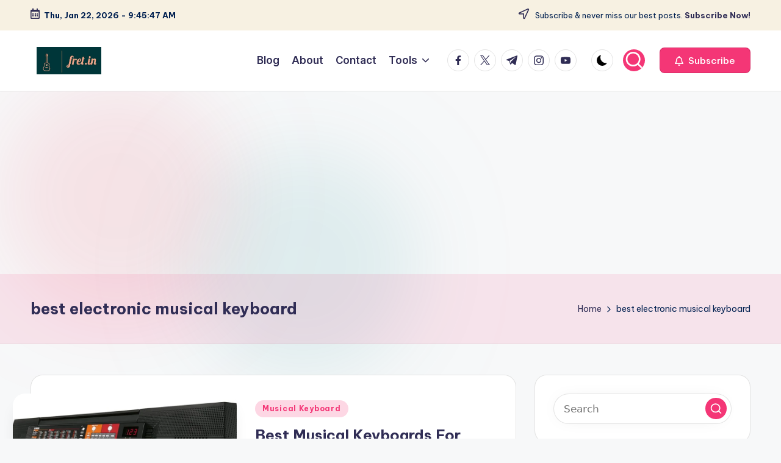

--- FILE ---
content_type: text/html; charset=utf-8
request_url: https://www.google.com/recaptcha/api2/aframe
body_size: 267
content:
<!DOCTYPE HTML><html><head><meta http-equiv="content-type" content="text/html; charset=UTF-8"></head><body><script nonce="N4t_LSDsSqHsRpMBlwQa4A">/** Anti-fraud and anti-abuse applications only. See google.com/recaptcha */ try{var clients={'sodar':'https://pagead2.googlesyndication.com/pagead/sodar?'};window.addEventListener("message",function(a){try{if(a.source===window.parent){var b=JSON.parse(a.data);var c=clients[b['id']];if(c){var d=document.createElement('img');d.src=c+b['params']+'&rc='+(localStorage.getItem("rc::a")?sessionStorage.getItem("rc::b"):"");window.document.body.appendChild(d);sessionStorage.setItem("rc::e",parseInt(sessionStorage.getItem("rc::e")||0)+1);localStorage.setItem("rc::h",'1769075146862');}}}catch(b){}});window.parent.postMessage("_grecaptcha_ready", "*");}catch(b){}</script></body></html>